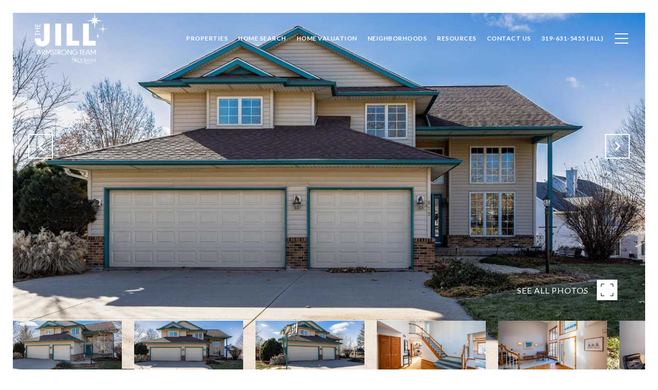

--- FILE ---
content_type: text/html; charset=utf-8
request_url: https://bss.luxurypresence.com/buttons/googleOneTap?companyId=51cc4355-950c-453c-856c-17d93810deb8&websiteId=6eb5bd48-487c-432d-b68c-8618e85974e3&pageId=a72f6778-f178-409d-a8af-eb1e78844971&sourceUrl=https%3A%2F%2Fjillarmstrong.com%2Fproperties%2F819-elliott-ct-iowa-city-ia-52246-202206307&pageMeta=%7B%22sourceResource%22%3A%22properties%22%2C%22pageElementId%22%3A%22e5819e9a-7681-4a99-94bc-9f61c7732651%22%2C%22pageQueryVariables%22%3A%7B%22property%22%3A%7B%22id%22%3A%22e5819e9a-7681-4a99-94bc-9f61c7732651%22%7D%2C%22properties%22%3A%7B%22relatedNeighborhoodPropertyId%22%3A%22e5819e9a-7681-4a99-94bc-9f61c7732651%22%2C%22sort%22%3A%22salesPrice%22%7D%2C%22neighborhood%22%3A%7B%22id%22%3A%2254338dc0-b440-407d-9fdd-adbd01a4912e%22%7D%2C%22pressReleases%22%3A%7B%22propertyId%22%3A%22e5819e9a-7681-4a99-94bc-9f61c7732651%22%7D%7D%7D
body_size: 2906
content:
<style>
  html, body {margin: 0; padding: 0;}
</style>
<script src="https://accounts.google.com/gsi/client" async defer></script>
<script>
const parseURL = (url) => {
    const a = document.createElement('a');
    a.href = url;
    return a.origin;
}

const login = (token, provider, source)  => {
  const origin = (window.location != window.parent.location)
    ? parseURL(document.referrer)
    : window.location.origin;  
  const xhr = new XMLHttpRequest();
  xhr.responseType = 'json';
  xhr.onreadystatechange = function() {
    if (xhr.readyState === 4) {
      const response = xhr.response;
      const msg = {
        event: response.status,
        provider: provider,
        source: source,
        token: token
      }
      window.parent.postMessage(msg, origin);
    }
  }
  xhr.withCredentials = true;
  xhr.open('POST', `${origin}/api/v1/auth/login`, true);
  xhr.setRequestHeader("Content-Type", "application/json;charset=UTF-8");
  xhr.send(JSON.stringify({
    token,
    provider,
    source,
    websiteId: '6eb5bd48-487c-432d-b68c-8618e85974e3',
    companyId: '51cc4355-950c-453c-856c-17d93810deb8',
    pageId: 'a72f6778-f178-409d-a8af-eb1e78844971',
    sourceUrl: 'https://jillarmstrong.com/properties/819-elliott-ct-iowa-city-ia-52246-202206307',
    pageMeta: '{"sourceResource":"properties","pageElementId":"e5819e9a-7681-4a99-94bc-9f61c7732651","pageQueryVariables":{"property":{"id":"e5819e9a-7681-4a99-94bc-9f61c7732651"},"properties":{"relatedNeighborhoodPropertyId":"e5819e9a-7681-4a99-94bc-9f61c7732651","sort":"salesPrice"},"neighborhood":{"id":"54338dc0-b440-407d-9fdd-adbd01a4912e"},"pressReleases":{"propertyId":"e5819e9a-7681-4a99-94bc-9f61c7732651"}}}',
    utm: '',
    referrer: ''
  }));
}

function getExpirationCookie(expiresInMiliseconds) {
  const tomorrow  = new Date(Date.now() + expiresInMiliseconds); // The Date object returns today's timestamp
  return `jillarmstrong.com-SID=true; expires=${tomorrow.toUTCString()}; path=/; Secure; SameSite=None`;
}

function handleCredentialResponse(response) {
  document.cookie = getExpirationCookie(24 * 60 * 60 * 1000); // 1 day
  login(response.credential, 'GOOGLE', 'GOOGLE_SIGN_ON');
}

function handleClose() {
  const msg = {
    event: 'cancel',
    provider: 'GOOGLE',
    source: 'GOOGLE_SIGN_ON'
  }
  const origin = (window.location != window.parent.location)
    ? parseURL(document.referrer)
    : window.location.origin;
  window.parent.postMessage(msg, origin);
  document.cookie = getExpirationCookie(2 * 60 * 60 * 1000); // 2 hours
}

</script>
<div id="g_id_onload"
  data-client_id="673515100752-7s6f6j0qab4skl22cjpp7eirb2rjmfcg.apps.googleusercontent.com"
  data-callback="handleCredentialResponse"
  data-intermediate_iframe_close_callback="handleClose"
  data-state_cookie_domain = "jillarmstrong.com"
  data-allowed_parent_origin="https://jillarmstrong.com"
  data-skip_prompt_cookie="jillarmstrong.com-SID"
  data-cancel_on_tap_outside="false"
></div>